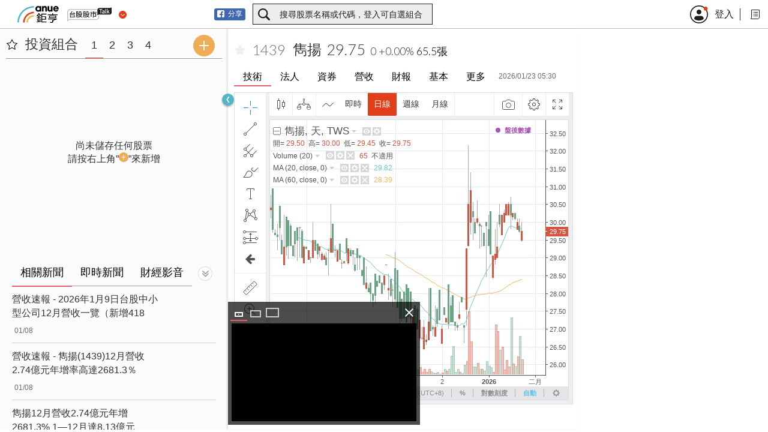

--- FILE ---
content_type: text/html; charset=utf-8
request_url: https://www.google.com/recaptcha/api2/aframe
body_size: 184
content:
<!DOCTYPE HTML><html><head><meta http-equiv="content-type" content="text/html; charset=UTF-8"></head><body><script nonce="lGgG9V2GYImEMzEQQ_G2mw">/** Anti-fraud and anti-abuse applications only. See google.com/recaptcha */ try{var clients={'sodar':'https://pagead2.googlesyndication.com/pagead/sodar?'};window.addEventListener("message",function(a){try{if(a.source===window.parent){var b=JSON.parse(a.data);var c=clients[b['id']];if(c){var d=document.createElement('img');d.src=c+b['params']+'&rc='+(localStorage.getItem("rc::a")?sessionStorage.getItem("rc::b"):"");window.document.body.appendChild(d);sessionStorage.setItem("rc::e",parseInt(sessionStorage.getItem("rc::e")||0)+1);localStorage.setItem("rc::h",'1769302460725');}}}catch(b){}});window.parent.postMessage("_grecaptcha_ready", "*");}catch(b){}</script></body></html>